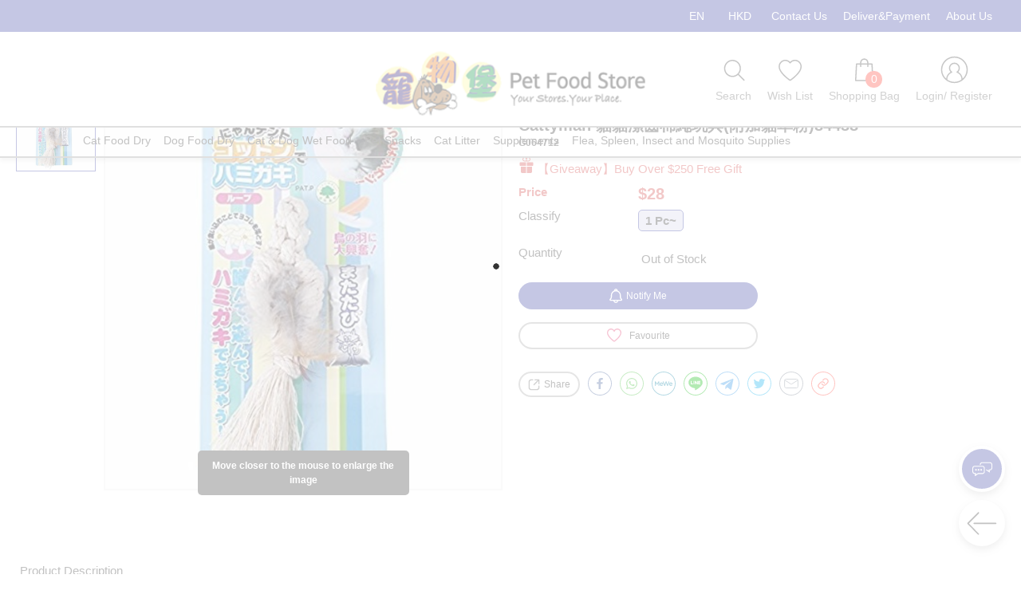

--- FILE ---
content_type: text/css; charset=UTF-8
request_url: https://dog818.zyberpos.com/assets/css/variables.css
body_size: -351
content:
:root {
  --primary-color: #3c43a4;
  --primary-color-rgb: 60, 67, 164;
  --primary-color-hover: #6a70c8;
}


--- FILE ---
content_type: image/svg+xml
request_url: https://dog818.zyberpos.com/assets/img/icon_notice_white.svg
body_size: 227
content:
<?xml version="1.0" encoding="utf-8"?>
<!-- Generator: Adobe Illustrator 21.0.2, SVG Export Plug-In . SVG Version: 6.00 Build 0)  -->
<svg version="1.1" id="Layer_1" xmlns="http://www.w3.org/2000/svg" xmlns:xlink="http://www.w3.org/1999/xlink" x="0px" y="0px"
	 viewBox="0 0 36 38.5" style="enable-background:new 0 0 36 38.5;" xml:space="preserve">
<style type="text/css">
	.st0{fill:#FFFFFF;}
</style>
<path class="st0" d="M34.5,27.2c-1.6-1.4-2.5-3.4-2.5-5.4v-3.6c0-5.9-3.7-10.9-8.8-12.9c0,0,0-0.1,0-0.1c0-2.7-2.4-5-5.2-5
	s-5.2,2.4-5.2,5c0,0,0,0.1,0,0.1C7.7,7.3,4,12.3,4,18.1v3.6c0,2.1-0.9,4.1-2.5,5.4c-0.8,0.6-1.3,1.5-1.3,2.5c0,1.7,1.4,3.1,3.1,3.1
	h7.9c0,0.1,0,0.1,0,0.2c0.7,3.2,3.5,5.5,6.8,5.5c3.3,0,6.1-2.3,6.8-5.5c0-0.1,0-0.1,0-0.2h7.9c1.7,0,3.1-1.4,3.1-3.1
	C35.8,28.7,35.3,27.8,34.5,27.2z M18,3.1c0.9,0,1.6,0.6,2,1.3c-0.6-0.1-1.3-0.2-2-0.2c-0.7,0-1.3,0.1-2,0.2
	C16.4,3.7,17.1,3.1,18,3.1z M18,35.5c-1.7,0-3.2-1.1-3.7-2.7h7.4C21.2,34.4,19.7,35.5,18,35.5z M32.7,29.8H3.3c-0.1,0-0.1,0-0.1-0.1
	c0.1,0,0.1-0.1,0.2-0.1c2.3-2,3.6-4.8,3.6-7.8l0-3.6c0-6,4.9-10.9,11-10.9c6.1,0,11,4.9,11,10.9v3.6c0,3,1.3,5.8,3.6,7.8
	C32.6,29.6,32.7,29.7,32.7,29.8C32.8,29.8,32.7,29.8,32.7,29.8z"/>
</svg>


--- FILE ---
content_type: image/svg+xml
request_url: https://dog818.zyberpos.com/assets/img/share_btn_mewe.svg
body_size: 1465
content:
<?xml version="1.0" encoding="utf-8"?>
<!-- Generator: Adobe Illustrator 21.0.2, SVG Export Plug-In . SVG Version: 6.00 Build 0)  -->
<svg version="1.1" xmlns="http://www.w3.org/2000/svg" xmlns:xlink="http://www.w3.org/1999/xlink" x="0px" y="0px"
	 viewBox="0 0 32 32" style="enable-background:new 0 0 32 32;" xml:space="preserve">
<style type="text/css">
	.st0{fill:#007DA1;}
</style>
<g id="Layer_1">
</g>
<g id="Isolation_Mode">
	<g>
		<g>
			<path class="st0" d="M16,1c8.27,0,15,6.73,15,15s-6.73,15-15,15S1,24.27,1,16S7.73,1,16,1 M16,0C7.16,0,0,7.16,0,16
				s7.16,16,16,16s16-7.16,16-16S24.84,0,16,0L16,0z"/>
		</g>
		<g transform="translate(0.000000,229.000000) scale(0.100000,-0.100000)">
			<circle class="st0" cx="71.99" cy="2174.45" r="0.77"/>
			<path class="st0" d="M189.97,2159.04c-0.85-0.41-1.84-1.22-2.28-1.91c-0.41-0.7-3.76-10.42-7.44-21.61l-6.7-20.36l-6.92,20.62
				c-3.83,11.3-7.22,21.02-7.55,21.5c-1.33,2.06-5.19,2.76-7.47,1.36c-1.51-0.92-2.65-2.8-2.65-4.31c0-1.62,18.26-52.65,19.37-54.12
				c2.36-3.13,7.77-2.98,10.16,0.29c0.59,0.81,4.49,11.93,11.23,31.92c1.51,4.53,2.84,8.14,2.91,8.06c0.07-0.07,2.14-6,4.6-13.18
				c9.76-28.61,8.95-26.36,10.01-27.54c2.54-2.76,7.84-2.32,9.79,0.81c0.63,0.99,5.49,14.06,7.4,19.77
				c0.18,0.52,2.91,8.14,6.08,16.94c6.52,18.11,6.52,18.15,4.12,20.54c-1.1,1.1-1.62,1.33-3.31,1.47c-2.28,0.18-3.87-0.44-4.97-2.03
				c-0.37-0.59-3.76-10.2-7.47-21.35c-3.72-11.19-6.85-20.36-6.96-20.36c-0.11,0-0.81,1.95-1.58,4.34
				c-4.31,13.36-12.22,36.82-12.67,37.52c-0.7,1.07-3.35,2.32-4.93,2.32C192.03,2159.74,190.82,2159.41,189.97,2159.04z"/>
			<path class="st0" d="M45.13,2158.71c-0.7-0.33-1.66-1.18-2.1-1.88l-0.85-1.25v-26.73c0-26.18,0-26.77,0.74-27.95
				c1.99-3.24,7.25-3.2,9.2,0.04c0.7,1.14,0.74,1.99,0.74,19.59v18.41l7.55-11.34c7.95-11.89,8.73-12.78,11.23-12.78
				c2.5,0,3.28,0.88,11.23,12.78l7.55,11.34v-18.26v-18.26l0.85-1.22c1.33-1.99,2.61-2.72,4.68-2.72c1.99,0,3.2,0.66,4.57,2.5
				c0.77,0.99,0.77,1.4,0.88,27.5c0.07,23.97,0.04,26.62-0.52,27.8c-0.92,1.91-2.5,2.87-5.15,3.02c-2.43,0.15-3.79-0.33-5.15-1.84
				c-0.44-0.44-4.82-7.14-9.72-14.84c-4.93-7.7-8.98-14.03-9.02-14.06c0-0.04-4.09,6.26-9.02,13.99s-9.32,14.47-9.72,14.95
				C51.42,2159.37,47.59,2159.96,45.13,2158.71z"/>
			<path class="st0" d="M125.06,2144.79c-7.7-1.66-13.84-7.4-16.49-15.43c-0.85-2.58-0.96-3.53-0.99-7.92
				c0-4.49,0.11-5.27,1.03-7.92c1.4-4.01,3.06-6.66,6.04-9.43c4.49-4.27,9.65-6.22,16.27-6.22c5.67,0,10.13,1.4,14.51,4.53
				c2.32,1.69,3.17,2.98,3.17,4.97c0,1.36-0.22,1.84-1.25,2.87c-1.84,1.84-3.65,1.77-6.81-0.33c-4.79-3.17-8.95-3.94-13.66-2.5
				c-2.28,0.7-3.02,1.14-4.79,2.91c-1.95,1.99-3.68,5.19-3.68,6.89c0,0.48,2.03,0.55,14.58,0.55c10.05,0,14.8,0.11,15.35,0.41
				c2.72,1.4,3.42,3.35,2.84,7.81c-1.07,7.81-5.52,14.21-12,17.27C134.85,2145.27,129.77,2145.82,125.06,2144.79z M134.48,2135.22
				c1.07-0.52,2.36-1.44,2.91-2.1c1.18-1.36,2.91-5.08,3.24-6.77l0.22-1.21h-11.3h-11.27l0.22,1.29c0.55,3.35,3.39,7.4,6.19,8.87
				C127.42,2136.69,131.39,2136.65,134.48,2135.22z"/>
			<path class="st0" d="M251.42,2144.86c-7.36-1.69-13.55-7.36-16.13-14.8c-1.33-3.94-1.66-10.16-0.77-14.29
				c2.84-12.74,15.21-20.21,28.72-17.34c5.01,1.07,11.19,5.08,11.86,7.66c0.4,1.66-0.44,3.87-1.8,4.68
				c-1.91,1.18-3.46,0.96-6.26-0.88c-3.53-2.32-5.67-2.98-9.65-2.98c-3.02,0-3.57,0.11-5.78,1.22c-3.06,1.51-4.93,3.65-6.08,7.03
				l-0.81,2.43l14.99,0.18c11.41,0.15,15.17,0.29,15.83,0.66c1.47,0.85,2.28,2.61,2.28,5.04c-0.04,9.32-6.3,18.23-14.69,20.84
				C259.93,2145.27,254.44,2145.53,251.42,2144.86z M259.93,2135.7c3.06-0.88,6.44-5.19,7.07-9.06l0.26-1.51h-11.3h-11.27l0.22,1.03
				c0.99,4.05,2.98,7.07,5.85,8.73C253.48,2136.51,256.28,2136.73,259.93,2135.7z"/>
			<circle class="st0" cx="149.37" cy="2174.45" r="0.77"/>
			<circle class="st0" cx="235.95" cy="2174.45" r="0.77"/>
		</g>
	</g>
</g>
</svg>


--- FILE ---
content_type: image/svg+xml
request_url: https://dog818.zyberpos.com/assets/img/icon_addWishlist.svg
body_size: -21
content:
<?xml version="1.0" encoding="utf-8"?>
<!-- Generator: Adobe Illustrator 21.0.2, SVG Export Plug-In . SVG Version: 6.00 Build 0)  -->
<svg version="1.1" id="Layer_1" xmlns="http://www.w3.org/2000/svg" xmlns:xlink="http://www.w3.org/1999/xlink" x="0px" y="0px"
	 viewBox="0 0 36 32.4" style="enable-background:new 0 0 36 32.4;" xml:space="preserve">
<style type="text/css">
	.st0{fill:#E3356A;}
</style>
<path class="st0" d="M25.9,0c-3.1,0-6.1,1.5-8,4c-1.8-2.5-4.7-4-7.9-4C4.5,0,0,4.6,0,10.3c0,10,16.5,21.4,17.3,21.9
	c0.3,0.2,0.4,0.3,0.7,0.3s0.5-0.1,0.7-0.3C19.4,31.6,36,20.3,36,10.3C36,4.6,31.5,0,25.9,0z M18,29.6C14.8,27.3,2.6,17.9,2.6,10.3
	c0-4.3,3.3-7.7,7.5-7.7c2.9,0,5.6,1.7,6.8,4.5c0.4,0.9,1.9,0.9,2.3,0c1.2-2.8,3.8-4.5,6.7-4.5c4.1,0,7.5,3.4,7.5,7.7
	C33.4,17.9,21.1,27.3,18,29.6z"/>
</svg>


--- FILE ---
content_type: image/svg+xml
request_url: https://dog818.zyberpos.com/assets/img/share_btn_whatsapp.svg
body_size: 389
content:
<?xml version="1.0" encoding="utf-8"?>
<!-- Generator: Adobe Illustrator 21.0.2, SVG Export Plug-In . SVG Version: 6.00 Build 0)  -->
<svg version="1.1" xmlns="http://www.w3.org/2000/svg" xmlns:xlink="http://www.w3.org/1999/xlink" x="0px" y="0px"
	 viewBox="0 0 32 32" style="enable-background:new 0 0 32 32;" xml:space="preserve">
<style type="text/css">
	.st0{fill:#42BF38;}
</style>
<g id="Layer_1">
</g>
<g id="Isolation_Mode">
	<g>
		<g>
			<path class="st0" d="M16,1c8.27,0,15,6.73,15,15s-6.73,15-15,15S1,24.27,1,16S7.73,1,16,1 M16,0C7.16,0,0,7.16,0,16
				s7.16,16,16,16s16-7.16,16-16S24.84,0,16,0L16,0z"/>
		</g>
		<path class="st0" d="M19.41,17.49c-0.17-0.09-1.09-0.52-1.27-0.61c-0.17-0.04-0.31-0.09-0.44,0.09c-0.13,0.17-0.48,0.61-0.57,0.7
			c-0.09,0.13-0.22,0.13-0.39,0.04c-0.17-0.09-0.79-0.31-1.49-0.92c-0.57-0.48-0.92-1.09-1.05-1.27c-0.09-0.17,0-0.31,0.09-0.39
			c0.09-0.09,0.17-0.22,0.26-0.31c0.09-0.13,0.13-0.17,0.17-0.31c0.04-0.13,0.04-0.22,0-0.31c-0.04-0.09-0.44-1.01-0.57-1.36
			c-0.13-0.35-0.31-0.31-0.44-0.31c-0.09,0-0.22,0-0.35,0s-0.31,0.04-0.48,0.22c-0.13,0.13-0.61,0.61-0.61,1.49s0.66,1.79,0.74,1.92
			c0.09,0.13,1.31,1.97,3.15,2.8c0.44,0.17,0.79,0.31,1.05,0.39c0.44,0.13,0.83,0.13,1.18,0.09c0.35-0.04,1.09-0.44,1.27-0.87
			s0.17-0.79,0.13-0.87c-0.04-0.09-0.17-0.13-0.35-0.22 M16.04,22.04L16.04,22.04c-1.09,0-2.19-0.31-3.15-0.87l-0.22-0.13
			l-2.32,0.61l0.61-2.27l-0.13-0.22c-0.61-0.96-0.96-2.1-0.96-3.24c0-3.37,2.76-6.12,6.17-6.12c1.66,0,3.19,0.66,4.33,1.79
			c1.18,1.14,1.79,2.71,1.79,4.33C22.21,19.28,19.46,22.04,16.04,22.04 M21.29,10.71c-1.44-1.36-3.28-2.14-5.25-2.14
			c-4.11,0-7.44,3.32-7.44,7.35c0,1.31,0.35,2.58,1.01,3.67l-1.05,3.85l3.94-1.01c1.09,0.57,2.32,0.87,3.54,0.87l0,0
			c4.07,0,7.39-3.32,7.39-7.39C23.44,13.99,22.65,12.11,21.29,10.71"/>
	</g>
</g>
</svg>


--- FILE ---
content_type: image/svg+xml
request_url: https://dog818.zyberpos.com/assets/img/icon_phone.svg
body_size: 462
content:
<?xml version="1.0" encoding="utf-8"?>
<!-- Generator: Adobe Illustrator 21.0.2, SVG Export Plug-In . SVG Version: 6.00 Build 0)  -->
<svg version="1.1" id="Layer_1" xmlns="http://www.w3.org/2000/svg" xmlns:xlink="http://www.w3.org/1999/xlink" x="0px" y="0px"
	 viewBox="0 0 36 36" style="enable-background:new 0 0 36 36;" xml:space="preserve">
<style type="text/css">
	.st0{fill:#333333;}
</style>
<g>
	<g>
		<path class="st0" d="M6.7,2.1c0.5,0,0.8,0.2,1.1,0.5l4.3,4.3c0.6,0.6,0.6,1.6,0,2.1l-1.6,1.6c-0.2,0-1.3,1.1-1.4,1.3
			c-0.6,0.5-0.8,1.3-0.8,1.9c0,0.2,1,4.5,5.1,8.6c4.3,4.3,8.5,5.1,8.6,5.1c0.2,0,0.3,0,0.3,0c0.6,0,1.1-0.3,1.4-0.6
			c0.2-0.2,1.3-1.4,1.4-1.4l1.6-1.6c0.3-0.3,0.6-0.5,1.1-0.5s0.8,0.2,1.1,0.5l4.3,4.3c0.3,0.3,0.5,0.6,0.5,1.1
			c0,0.3-0.2,0.8-0.5,1.1L31,32.6c0,0-0.2,0-0.2,0.2c-0.2,0.2-0.2,0.2-0.3,0.3c-0.8,0.6-1.8,1-3.2,1c-4.6,0-11-3.5-16.6-9
			c-8-8-10.7-16.8-8-19.8C3,5.1,3.2,5,3.3,4.8c0,0,0-0.2,0.2-0.2l2.2-2.2C5.9,2.2,6.4,2.1,6.7,2.1 M6.7,0c-1,0-1.8,0.3-2.4,1
			L2.1,3.4c-0.2,0-0.3,0.2-0.3,0.2l0,0c-4.2,4.2-0.6,14.2,7.8,22.7c6.1,6.1,13.1,9.6,18.1,9.6c1.9,0,3.7-0.5,4.8-1.8l0,0
			c0.2-0.2,0.2-0.2,0.3-0.3l2.2-2.2c1.3-1.3,1.3-3.5,0-5l-4.3-4.3c-0.6-0.6-1.6-1-2.4-1c-1,0-1.8,0.3-2.4,1l-1.6,1.6
			c-0.2,0.2-1.4,1.4-1.6,1.6c0,0-3.8-0.8-7.7-4.6c-4-3.7-4.6-7.4-4.6-7.4c0.2-0.2,1.4-1.4,1.6-1.6l1.6-1.6c1.3-1.3,1.3-3.5,0-5
			L9.1,1C8.5,0.3,7.7,0,6.7,0L6.7,0z"/>
	</g>
	<g>
		<path class="st0" d="M28.3,16.8c-0.5,0-0.9-0.3-1-0.8c-0.3-1.7-1.2-3.5-2.5-4.9c-1.3-1.2-3-2.1-4.9-2.4c-0.5-0.1-0.9-0.6-0.8-1.1
			s0.6-0.9,1.1-0.8c2.3,0.4,4.4,1.4,6,3c1.6,1.8,2.7,3.9,3,6c0.1,0.5-0.3,1.1-0.8,1.2C28.4,16.8,28.4,16.8,28.3,16.8z"/>
		<path class="st0" d="M33,15.7c-0.5,0-0.9-0.3-1-0.8c-0.5-2.8-1.7-5.3-3.6-7.3c-1.8-2-4.4-3.2-7.2-3.5C20.7,4,20.3,3.5,20.3,3
			c0-0.6,0.5-1,1.1-1c3.3,0.4,6.3,1.8,8.5,4.2c2.2,2.3,3.6,5.2,4.1,8.4c0.1,0.5-0.3,1.1-0.8,1.2C33.1,15.7,33,15.7,33,15.7z"/>
		<path class="st0" d="M28.3,16.8c-0.5,0-0.9-0.4-1-0.8c-0.3-1.9-1.2-3.6-2.4-4.9C23.5,9.8,21.7,9,20,8.7c-0.5-0.1-0.9-0.6-0.8-1.2
			c0.1-0.5,0.6-0.9,1.2-0.8c2.1,0.4,4.2,1.4,5.9,3c1.6,1.6,2.7,3.8,3,6c0.1,0.5-0.3,1.1-0.8,1.1C28.4,16.8,28.4,16.8,28.3,16.8z"/>
	</g>
</g>
</svg>
